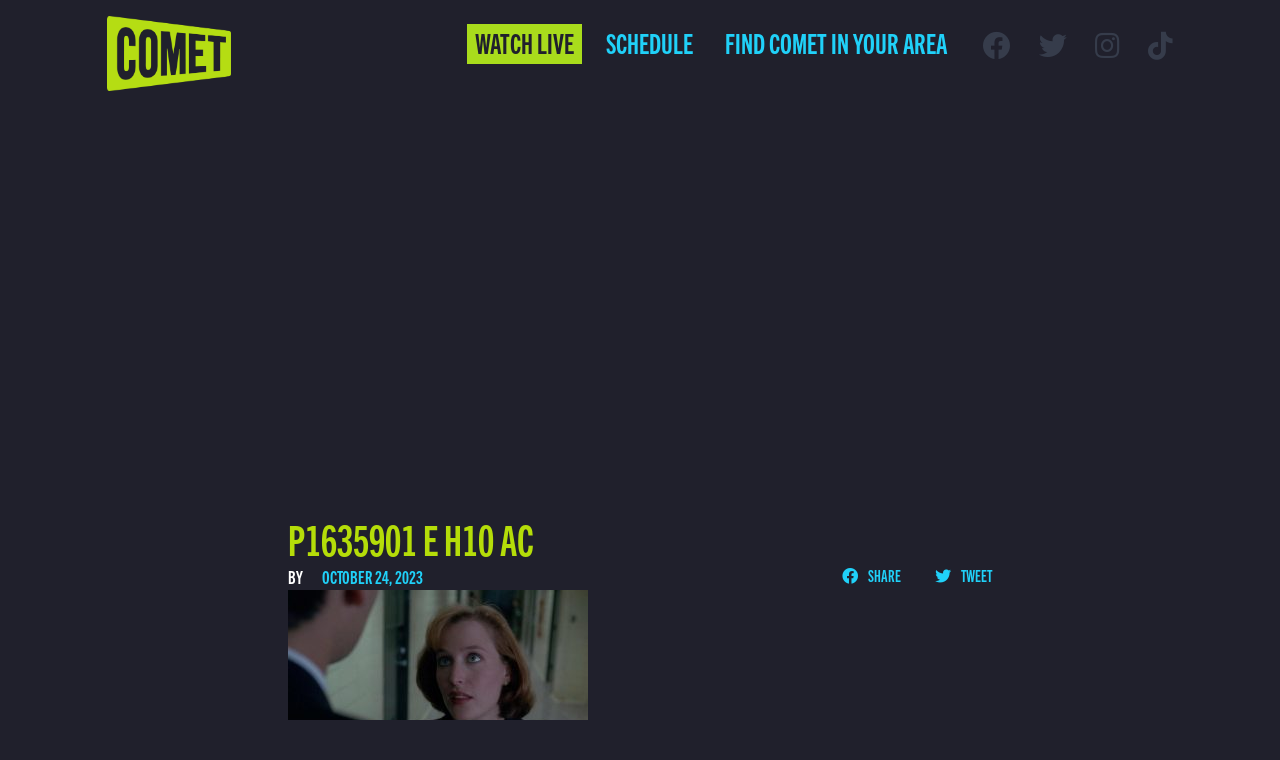

--- FILE ---
content_type: text/html; charset=UTF-8
request_url: https://comettv.com/program/the-x-files-the-walk/p1635901_e_h10_ac-2/
body_size: 11857
content:

<!DOCTYPE html>

<html lang="en">

<head>
	<meta charset="utf-8">
    <meta name="viewport" content="width=device-width, initial-scale=1, shrink-to-fit=no, viewport-fit=cover">
	<meta name='robots' content='index, follow, max-image-preview:large, max-snippet:-1, max-video-preview:-1' />

	<!-- This site is optimized with the Yoast SEO plugin v26.5 - https://yoast.com/wordpress/plugins/seo/ -->
	<title>P1635901 E H10 Ac - Comet TV</title>
	<link rel="canonical" href="https://comettv.com/program/the-x-files-the-walk/p1635901_e_h10_ac-2/" />
	<meta property="og:locale" content="en_US" />
	<meta property="og:type" content="article" />
	<meta property="og:title" content="P1635901 E H10 Ac - Comet TV" />
	<meta property="og:url" content="https://comettv.com/program/the-x-files-the-walk/p1635901_e_h10_ac-2/" />
	<meta property="og:site_name" content="Comet TV" />
	<meta property="article:modified_time" content="2023-10-24T17:03:58+00:00" />
	<meta property="og:image" content="https://comettv.com/program/the-x-files-the-walk/p1635901_e_h10_ac-2" />
	<meta property="og:image:width" content="960" />
	<meta property="og:image:height" content="540" />
	<meta property="og:image:type" content="image/jpeg" />
	<meta name="twitter:card" content="summary_large_image" />
	<script type="application/ld+json" class="yoast-schema-graph">{"@context":"https://schema.org","@graph":[{"@type":"WebPage","@id":"https://comettv.com/program/the-x-files-the-walk/p1635901_e_h10_ac-2/","url":"https://comettv.com/program/the-x-files-the-walk/p1635901_e_h10_ac-2/","name":"P1635901 E H10 Ac - Comet TV","isPartOf":{"@id":"https://comettv.com/#website"},"primaryImageOfPage":{"@id":"https://comettv.com/program/the-x-files-the-walk/p1635901_e_h10_ac-2/#primaryimage"},"image":{"@id":"https://comettv.com/program/the-x-files-the-walk/p1635901_e_h10_ac-2/#primaryimage"},"thumbnailUrl":"https://d17su2xjlj6zyp.cloudfront.net/uploads/2023/10/p1635901_e_h10_ac.jpg","datePublished":"2023-10-24T17:03:56+00:00","dateModified":"2023-10-24T17:03:58+00:00","breadcrumb":{"@id":"https://comettv.com/program/the-x-files-the-walk/p1635901_e_h10_ac-2/#breadcrumb"},"inLanguage":"en-US","potentialAction":[{"@type":"ReadAction","target":["https://comettv.com/program/the-x-files-the-walk/p1635901_e_h10_ac-2/"]}]},{"@type":"ImageObject","inLanguage":"en-US","@id":"https://comettv.com/program/the-x-files-the-walk/p1635901_e_h10_ac-2/#primaryimage","url":"https://d17su2xjlj6zyp.cloudfront.net/uploads/2023/10/p1635901_e_h10_ac.jpg","contentUrl":"https://d17su2xjlj6zyp.cloudfront.net/uploads/2023/10/p1635901_e_h10_ac.jpg"},{"@type":"BreadcrumbList","@id":"https://comettv.com/program/the-x-files-the-walk/p1635901_e_h10_ac-2/#breadcrumb","itemListElement":[{"@type":"ListItem","position":1,"name":"Home","item":"https://comettv.com/"},{"@type":"ListItem","position":2,"name":"P1635901 E H10 Ac"}]},{"@type":"WebSite","@id":"https://comettv.com/#website","url":"https://comettv.com/","name":"Comet TV","description":"","publisher":{"@id":"https://comettv.com/#organization"},"potentialAction":[{"@type":"SearchAction","target":{"@type":"EntryPoint","urlTemplate":"https://comettv.com/?s={search_term_string}"},"query-input":{"@type":"PropertyValueSpecification","valueRequired":true,"valueName":"search_term_string"}}],"inLanguage":"en-US"},{"@type":"Organization","@id":"https://comettv.com/#organization","name":"COMET TV","url":"https://comettv.com/","logo":{"@type":"ImageObject","inLanguage":"en-US","@id":"https://comettv.com/#/schema/logo/image/","url":"https://comettv.s3.amazonaws.com/uploads/2021/05/image-2.png","contentUrl":"https://comettv.s3.amazonaws.com/uploads/2021/05/image-2.png","width":1280,"height":720,"caption":"COMET TV"},"image":{"@id":"https://comettv.com/#/schema/logo/image/"}}]}</script>
	<!-- / Yoast SEO plugin. -->


<style id='wp-img-auto-sizes-contain-inline-css' type='text/css'>
img:is([sizes=auto i],[sizes^="auto," i]){contain-intrinsic-size:3000px 1500px}
/*# sourceURL=wp-img-auto-sizes-contain-inline-css */
</style>
<link rel='stylesheet' id='compulse-bootstrap-cdn-css' href='https://stackpath.bootstrapcdn.com/bootstrap/4.3.1/css/bootstrap.min.css?ver=4.3.1' type='text/css' media='all' />
<link rel='stylesheet' id='compulse-bootstrap-child-css' href='https://comettv.com/wp-content/themes/comettv-optimized/style.css?ver=2.0.0' type='text/css' media='all' />
<style id='wp-block-library-inline-css' type='text/css'>
:root{--wp-block-synced-color:#7a00df;--wp-block-synced-color--rgb:122,0,223;--wp-bound-block-color:var(--wp-block-synced-color);--wp-editor-canvas-background:#ddd;--wp-admin-theme-color:#007cba;--wp-admin-theme-color--rgb:0,124,186;--wp-admin-theme-color-darker-10:#006ba1;--wp-admin-theme-color-darker-10--rgb:0,107,160.5;--wp-admin-theme-color-darker-20:#005a87;--wp-admin-theme-color-darker-20--rgb:0,90,135;--wp-admin-border-width-focus:2px}@media (min-resolution:192dpi){:root{--wp-admin-border-width-focus:1.5px}}.wp-element-button{cursor:pointer}:root .has-very-light-gray-background-color{background-color:#eee}:root .has-very-dark-gray-background-color{background-color:#313131}:root .has-very-light-gray-color{color:#eee}:root .has-very-dark-gray-color{color:#313131}:root .has-vivid-green-cyan-to-vivid-cyan-blue-gradient-background{background:linear-gradient(135deg,#00d084,#0693e3)}:root .has-purple-crush-gradient-background{background:linear-gradient(135deg,#34e2e4,#4721fb 50%,#ab1dfe)}:root .has-hazy-dawn-gradient-background{background:linear-gradient(135deg,#faaca8,#dad0ec)}:root .has-subdued-olive-gradient-background{background:linear-gradient(135deg,#fafae1,#67a671)}:root .has-atomic-cream-gradient-background{background:linear-gradient(135deg,#fdd79a,#004a59)}:root .has-nightshade-gradient-background{background:linear-gradient(135deg,#330968,#31cdcf)}:root .has-midnight-gradient-background{background:linear-gradient(135deg,#020381,#2874fc)}:root{--wp--preset--font-size--normal:16px;--wp--preset--font-size--huge:42px}.has-regular-font-size{font-size:1em}.has-larger-font-size{font-size:2.625em}.has-normal-font-size{font-size:var(--wp--preset--font-size--normal)}.has-huge-font-size{font-size:var(--wp--preset--font-size--huge)}.has-text-align-center{text-align:center}.has-text-align-left{text-align:left}.has-text-align-right{text-align:right}.has-fit-text{white-space:nowrap!important}#end-resizable-editor-section{display:none}.aligncenter{clear:both}.items-justified-left{justify-content:flex-start}.items-justified-center{justify-content:center}.items-justified-right{justify-content:flex-end}.items-justified-space-between{justify-content:space-between}.screen-reader-text{border:0;clip-path:inset(50%);height:1px;margin:-1px;overflow:hidden;padding:0;position:absolute;width:1px;word-wrap:normal!important}.screen-reader-text:focus{background-color:#ddd;clip-path:none;color:#444;display:block;font-size:1em;height:auto;left:5px;line-height:normal;padding:15px 23px 14px;text-decoration:none;top:5px;width:auto;z-index:100000}html :where(.has-border-color){border-style:solid}html :where([style*=border-top-color]){border-top-style:solid}html :where([style*=border-right-color]){border-right-style:solid}html :where([style*=border-bottom-color]){border-bottom-style:solid}html :where([style*=border-left-color]){border-left-style:solid}html :where([style*=border-width]){border-style:solid}html :where([style*=border-top-width]){border-top-style:solid}html :where([style*=border-right-width]){border-right-style:solid}html :where([style*=border-bottom-width]){border-bottom-style:solid}html :where([style*=border-left-width]){border-left-style:solid}html :where(img[class*=wp-image-]){height:auto;max-width:100%}:where(figure){margin:0 0 1em}html :where(.is-position-sticky){--wp-admin--admin-bar--position-offset:var(--wp-admin--admin-bar--height,0px)}@media screen and (max-width:600px){html :where(.is-position-sticky){--wp-admin--admin-bar--position-offset:0px}}

/*# sourceURL=wp-block-library-inline-css */
</style><style id='global-styles-inline-css' type='text/css'>
:root{--wp--preset--aspect-ratio--square: 1;--wp--preset--aspect-ratio--4-3: 4/3;--wp--preset--aspect-ratio--3-4: 3/4;--wp--preset--aspect-ratio--3-2: 3/2;--wp--preset--aspect-ratio--2-3: 2/3;--wp--preset--aspect-ratio--16-9: 16/9;--wp--preset--aspect-ratio--9-16: 9/16;--wp--preset--color--black: #000000;--wp--preset--color--cyan-bluish-gray: #abb8c3;--wp--preset--color--white: #ffffff;--wp--preset--color--pale-pink: #f78da7;--wp--preset--color--vivid-red: #cf2e2e;--wp--preset--color--luminous-vivid-orange: #ff6900;--wp--preset--color--luminous-vivid-amber: #fcb900;--wp--preset--color--light-green-cyan: #7bdcb5;--wp--preset--color--vivid-green-cyan: #00d084;--wp--preset--color--pale-cyan-blue: #8ed1fc;--wp--preset--color--vivid-cyan-blue: #0693e3;--wp--preset--color--vivid-purple: #9b51e0;--wp--preset--gradient--vivid-cyan-blue-to-vivid-purple: linear-gradient(135deg,rgb(6,147,227) 0%,rgb(155,81,224) 100%);--wp--preset--gradient--light-green-cyan-to-vivid-green-cyan: linear-gradient(135deg,rgb(122,220,180) 0%,rgb(0,208,130) 100%);--wp--preset--gradient--luminous-vivid-amber-to-luminous-vivid-orange: linear-gradient(135deg,rgb(252,185,0) 0%,rgb(255,105,0) 100%);--wp--preset--gradient--luminous-vivid-orange-to-vivid-red: linear-gradient(135deg,rgb(255,105,0) 0%,rgb(207,46,46) 100%);--wp--preset--gradient--very-light-gray-to-cyan-bluish-gray: linear-gradient(135deg,rgb(238,238,238) 0%,rgb(169,184,195) 100%);--wp--preset--gradient--cool-to-warm-spectrum: linear-gradient(135deg,rgb(74,234,220) 0%,rgb(151,120,209) 20%,rgb(207,42,186) 40%,rgb(238,44,130) 60%,rgb(251,105,98) 80%,rgb(254,248,76) 100%);--wp--preset--gradient--blush-light-purple: linear-gradient(135deg,rgb(255,206,236) 0%,rgb(152,150,240) 100%);--wp--preset--gradient--blush-bordeaux: linear-gradient(135deg,rgb(254,205,165) 0%,rgb(254,45,45) 50%,rgb(107,0,62) 100%);--wp--preset--gradient--luminous-dusk: linear-gradient(135deg,rgb(255,203,112) 0%,rgb(199,81,192) 50%,rgb(65,88,208) 100%);--wp--preset--gradient--pale-ocean: linear-gradient(135deg,rgb(255,245,203) 0%,rgb(182,227,212) 50%,rgb(51,167,181) 100%);--wp--preset--gradient--electric-grass: linear-gradient(135deg,rgb(202,248,128) 0%,rgb(113,206,126) 100%);--wp--preset--gradient--midnight: linear-gradient(135deg,rgb(2,3,129) 0%,rgb(40,116,252) 100%);--wp--preset--font-size--small: 13px;--wp--preset--font-size--medium: 20px;--wp--preset--font-size--large: 36px;--wp--preset--font-size--x-large: 42px;--wp--preset--spacing--20: 0.44rem;--wp--preset--spacing--30: 0.67rem;--wp--preset--spacing--40: 1rem;--wp--preset--spacing--50: 1.5rem;--wp--preset--spacing--60: 2.25rem;--wp--preset--spacing--70: 3.38rem;--wp--preset--spacing--80: 5.06rem;--wp--preset--shadow--natural: 6px 6px 9px rgba(0, 0, 0, 0.2);--wp--preset--shadow--deep: 12px 12px 50px rgba(0, 0, 0, 0.4);--wp--preset--shadow--sharp: 6px 6px 0px rgba(0, 0, 0, 0.2);--wp--preset--shadow--outlined: 6px 6px 0px -3px rgb(255, 255, 255), 6px 6px rgb(0, 0, 0);--wp--preset--shadow--crisp: 6px 6px 0px rgb(0, 0, 0);}:where(.is-layout-flex){gap: 0.5em;}:where(.is-layout-grid){gap: 0.5em;}body .is-layout-flex{display: flex;}.is-layout-flex{flex-wrap: wrap;align-items: center;}.is-layout-flex > :is(*, div){margin: 0;}body .is-layout-grid{display: grid;}.is-layout-grid > :is(*, div){margin: 0;}:where(.wp-block-columns.is-layout-flex){gap: 2em;}:where(.wp-block-columns.is-layout-grid){gap: 2em;}:where(.wp-block-post-template.is-layout-flex){gap: 1.25em;}:where(.wp-block-post-template.is-layout-grid){gap: 1.25em;}.has-black-color{color: var(--wp--preset--color--black) !important;}.has-cyan-bluish-gray-color{color: var(--wp--preset--color--cyan-bluish-gray) !important;}.has-white-color{color: var(--wp--preset--color--white) !important;}.has-pale-pink-color{color: var(--wp--preset--color--pale-pink) !important;}.has-vivid-red-color{color: var(--wp--preset--color--vivid-red) !important;}.has-luminous-vivid-orange-color{color: var(--wp--preset--color--luminous-vivid-orange) !important;}.has-luminous-vivid-amber-color{color: var(--wp--preset--color--luminous-vivid-amber) !important;}.has-light-green-cyan-color{color: var(--wp--preset--color--light-green-cyan) !important;}.has-vivid-green-cyan-color{color: var(--wp--preset--color--vivid-green-cyan) !important;}.has-pale-cyan-blue-color{color: var(--wp--preset--color--pale-cyan-blue) !important;}.has-vivid-cyan-blue-color{color: var(--wp--preset--color--vivid-cyan-blue) !important;}.has-vivid-purple-color{color: var(--wp--preset--color--vivid-purple) !important;}.has-black-background-color{background-color: var(--wp--preset--color--black) !important;}.has-cyan-bluish-gray-background-color{background-color: var(--wp--preset--color--cyan-bluish-gray) !important;}.has-white-background-color{background-color: var(--wp--preset--color--white) !important;}.has-pale-pink-background-color{background-color: var(--wp--preset--color--pale-pink) !important;}.has-vivid-red-background-color{background-color: var(--wp--preset--color--vivid-red) !important;}.has-luminous-vivid-orange-background-color{background-color: var(--wp--preset--color--luminous-vivid-orange) !important;}.has-luminous-vivid-amber-background-color{background-color: var(--wp--preset--color--luminous-vivid-amber) !important;}.has-light-green-cyan-background-color{background-color: var(--wp--preset--color--light-green-cyan) !important;}.has-vivid-green-cyan-background-color{background-color: var(--wp--preset--color--vivid-green-cyan) !important;}.has-pale-cyan-blue-background-color{background-color: var(--wp--preset--color--pale-cyan-blue) !important;}.has-vivid-cyan-blue-background-color{background-color: var(--wp--preset--color--vivid-cyan-blue) !important;}.has-vivid-purple-background-color{background-color: var(--wp--preset--color--vivid-purple) !important;}.has-black-border-color{border-color: var(--wp--preset--color--black) !important;}.has-cyan-bluish-gray-border-color{border-color: var(--wp--preset--color--cyan-bluish-gray) !important;}.has-white-border-color{border-color: var(--wp--preset--color--white) !important;}.has-pale-pink-border-color{border-color: var(--wp--preset--color--pale-pink) !important;}.has-vivid-red-border-color{border-color: var(--wp--preset--color--vivid-red) !important;}.has-luminous-vivid-orange-border-color{border-color: var(--wp--preset--color--luminous-vivid-orange) !important;}.has-luminous-vivid-amber-border-color{border-color: var(--wp--preset--color--luminous-vivid-amber) !important;}.has-light-green-cyan-border-color{border-color: var(--wp--preset--color--light-green-cyan) !important;}.has-vivid-green-cyan-border-color{border-color: var(--wp--preset--color--vivid-green-cyan) !important;}.has-pale-cyan-blue-border-color{border-color: var(--wp--preset--color--pale-cyan-blue) !important;}.has-vivid-cyan-blue-border-color{border-color: var(--wp--preset--color--vivid-cyan-blue) !important;}.has-vivid-purple-border-color{border-color: var(--wp--preset--color--vivid-purple) !important;}.has-vivid-cyan-blue-to-vivid-purple-gradient-background{background: var(--wp--preset--gradient--vivid-cyan-blue-to-vivid-purple) !important;}.has-light-green-cyan-to-vivid-green-cyan-gradient-background{background: var(--wp--preset--gradient--light-green-cyan-to-vivid-green-cyan) !important;}.has-luminous-vivid-amber-to-luminous-vivid-orange-gradient-background{background: var(--wp--preset--gradient--luminous-vivid-amber-to-luminous-vivid-orange) !important;}.has-luminous-vivid-orange-to-vivid-red-gradient-background{background: var(--wp--preset--gradient--luminous-vivid-orange-to-vivid-red) !important;}.has-very-light-gray-to-cyan-bluish-gray-gradient-background{background: var(--wp--preset--gradient--very-light-gray-to-cyan-bluish-gray) !important;}.has-cool-to-warm-spectrum-gradient-background{background: var(--wp--preset--gradient--cool-to-warm-spectrum) !important;}.has-blush-light-purple-gradient-background{background: var(--wp--preset--gradient--blush-light-purple) !important;}.has-blush-bordeaux-gradient-background{background: var(--wp--preset--gradient--blush-bordeaux) !important;}.has-luminous-dusk-gradient-background{background: var(--wp--preset--gradient--luminous-dusk) !important;}.has-pale-ocean-gradient-background{background: var(--wp--preset--gradient--pale-ocean) !important;}.has-electric-grass-gradient-background{background: var(--wp--preset--gradient--electric-grass) !important;}.has-midnight-gradient-background{background: var(--wp--preset--gradient--midnight) !important;}.has-small-font-size{font-size: var(--wp--preset--font-size--small) !important;}.has-medium-font-size{font-size: var(--wp--preset--font-size--medium) !important;}.has-large-font-size{font-size: var(--wp--preset--font-size--large) !important;}.has-x-large-font-size{font-size: var(--wp--preset--font-size--x-large) !important;}
/*# sourceURL=global-styles-inline-css */
</style>

<style id='classic-theme-styles-inline-css' type='text/css'>
/*! This file is auto-generated */
.wp-block-button__link{color:#fff;background-color:#32373c;border-radius:9999px;box-shadow:none;text-decoration:none;padding:calc(.667em + 2px) calc(1.333em + 2px);font-size:1.125em}.wp-block-file__button{background:#32373c;color:#fff;text-decoration:none}
/*# sourceURL=/wp-includes/css/classic-themes.min.css */
</style>
<link rel='stylesheet' id='wp-bootstrap-blocks-styles-css' href='https://comettv.com/wp-content/plugins/wp-bootstrap-blocks/build/style-index.css?ver=5.2.1' type='text/css' media='all' />
<link rel='stylesheet' id='font-awesome-css' href='https://maxcdn.bootstrapcdn.com/font-awesome/4.7.0/css/font-awesome.min.css?ver=6.9' type='text/css' media='all' />
<link rel='stylesheet' id='comet-main-css' href='https://comettv.com/wp-content/themes/comettv-optimized/dist/main.css?ver=6.9' type='text/css' media='all' />
<link rel='stylesheet' id='fontawesome5-css' href='https://cdnjs.cloudflare.com/ajax/libs/font-awesome/5.15.4/css/all.min.css?ver=6.9' type='text/css' media='all' />
<link rel='stylesheet' id='Swiper-css' href='https://cdnjs.cloudflare.com/ajax/libs/Swiper/4.5.0/css/swiper.min.css?ver=6.9' type='text/css' media='all' />
<script type="text/javascript" src="https://comettv.com/wp-includes/js/jquery/jquery.min.js?ver=3.5.1" id="jquery-js"></script>
<meta name="generator" content="WordPress 6.9" />
<link rel='shortlink' href='https://comettv.com/?p=325026' />
<!-- Global site tag (gtag.js) - Google Analytics from corp accounts added here 6-2021 -->
<script async src="https://www.googletagmanager.com/gtag/js?id=UA-67199113-1"></script>
<script>
  window.dataLayer = window.dataLayer || [];
  function gtag(){dataLayer.push(arguments);}
  gtag('js', new Date());

  gtag('config', 'UA-67199113-1');
</script>

<!-- Global site tag (gtag.js) - Google Analytics new GA4 tag added 6-2021 -->
<script async src="https://www.googletagmanager.com/gtag/js?id=G-0672GWXB0X"></script>
<script>
  window.dataLayer = window.dataLayer || [];
  function gtag(){dataLayer.push(arguments);}
  gtag('js', new Date());

  gtag('config', 'G-0672GWXB0X');
</script>

<!-- Google Tag Manager -->
<script>(function(w,d,s,l,i){w[l]=w[l]||[];w[l].push({'gtm.start':
new Date().getTime(),event:'gtm.js'});var f=d.getElementsByTagName(s)[0],
j=d.createElement(s),dl=l!='dataLayer'?'&l='+l:'';j.async=true;j.src=
'https://www.googletagmanager.com/gtm.js?id='+i+dl;f.parentNode.insertBefore(j,f);
})(window,document,'script','dataLayer','GTM-KZVX5MF');</script>
<!-- End Google Tag Manager --><script>document.documentElement.className += " js";</script>
<link rel="icon" href="https://d17su2xjlj6zyp.cloudfront.net/uploads/2021/06/cropped-comet-logo-square-32x32.png" sizes="32x32" />
<link rel="icon" href="https://d17su2xjlj6zyp.cloudfront.net/uploads/2021/06/cropped-comet-logo-square-192x192.png" sizes="192x192" />
<link rel="apple-touch-icon" href="https://d17su2xjlj6zyp.cloudfront.net/uploads/2021/06/cropped-comet-logo-square-180x180.png" />
<meta name="msapplication-TileImage" content="https://d17su2xjlj6zyp.cloudfront.net/uploads/2021/06/cropped-comet-logo-square-270x270.png" />
		<style type="text/css" id="wp-custom-css">
			.home:not(.page-id-181) .main-header-logo {
    position: relative;
    height: auto;
    width: 124px
}

.home:not(.page-id-181) .main-header-logo::before {
    display: none;
}

@media (max-width: 1219.98px) {
	.home:not(.page-id-181) .main-header-logo {
    max-width: none;
	}
}

.navbar .btn a {
	padding-left: .5rem !important;
	padding-right: .5rem !important;
}

.navbar-collapse.collapse {
	display: block !important;
}

.navbar-toggler {
	display: none;
}

.block-hero .swiper-slide .slide-image {
	padding-top: 31.337047vw !important;
}

.formidable-simple-form .frm_opt_container {
	flex-wrap: wrap;
}

@media (max-width: 1219.98px) {
	.main-header-nav .navbar {
			display: block !important;
	}
	
	.main-header-nav .navbar li:not(.btn) {
		display: none;
	}
}

@media (max-width: 991px) {
	.home .main-header-logo {
			position: static;
	}
	
	.home .main-header > .row {
			align-items: center;
	}
	
	.main-header-logo img {
		max-width: 130px;
	}
}

@media (max-width: 500px) {
	.main-header-nav {
		flex-wrap: wrap !important;
	}
	
	.main-header-nav .navbar {
		flex: 100% 0 0 !important;
	}
	
	.main-header-nav .navbar .navbar-nav {
		flex-direction: row !important;
		justify-content: flex-end !important;
	}
}		</style>
		    </head>

<body class="attachment wp-singular attachment-template-default single single-attachment postid-325026 attachmentid-325026 attachment-jpeg wp-embed-responsive wp-theme-compulse-bootstraptheme wp-child-theme-comettv-optimized">
	<!-- Google Tag Manager (noscript) -->
<noscript><iframe src=""https://www.googletagmanager.com/ns.html?id=GTM-KZVX5MF""
height=""0"" width=""0"" style=""display:none;visibility:hidden""></iframe></noscript>
<!-- End Google Tag Manager (noscript) -->	<div class="mobile-overlay"></div>
<div class="nav-panel-wrapper">
  <div class="nav-panel">
    <div class="nav-toggle"><i class="fal fa-times"></i></div>
    <ul class="nav flex-column">
      
<li class="btn btn-secondary menu-item menu-item-type-post_type menu-item-object-page menu-item-7710 nav-link" id="menu-item-7710">
    <a class="nav-link" href="https://comettv.com/watch-live/">
        Watch  Live            </a>

</li>

<li class="schedule-nav-link menu-item menu-item-type-post_type menu-item-object-page menu-item-has-children menu-item-230 nav-link dropdown" id="menu-item-230">
    <a class="nav-link dropdown-toggle" id="navbar-dropdown-230" href="https://comettv.com/schedule/" role="button">
        Schedule            </a>

<div class="dropdown-menu" aria-labelledby="navbar-dropdown-230">

<a class="d-block d-xl-none menu-item menu-item-type-post_type menu-item-object-page menu-item-24545 dropdown-item" href="https://comettv.com/schedule/">
    Full Schedule    </a>

<a class="menu-item menu-item-type-post_type menu-item-object-page menu-item-7707 dropdown-item" href="https://comettv.com/shows/">
    Shows    </a>

</div> <!-- / .dropdown-menu -->

</li>

<li class="menu-item menu-item-type-custom menu-item-object-custom menu-item-1549 nav-link" id="menu-item-1549">
    <a class="nav-link" href="#find-channel">
        Find Comet in Your Area            </a>

</li>
    </ul>
	<ul class="list-inline social-media">
      <li class="list-inline-item">
      <a href="https://www.facebook.com/WatchComet" target="_blank"><i class="fab fa-facebook"></i></a>
    </li>
      <li class="list-inline-item">
      <a href="https://twitter.com/watchcomet" target="_blank"><i class="fab fa-twitter"></i></a>
    </li>
      <li class="list-inline-item">
      <a href="https://www.instagram.com/CometTV/" target="_blank"><i class="fab fa-instagram"></i></a>
    </li>
      <li class="list-inline-item">
      <a href="https://www.tiktok.com/@watchcomet" target="_blank"><i class="fab fa-tiktok"></i></a>
    </li>
  </ul>
  </div>
</div>
	<div class="main-header container-fluid inverse" id="main-header">
		<div class="row">
			<div class="col-2">
				<a href="/" class="main-header-logo"><img class="img-fluid" alt="Comet Logo" src="https://d17su2xjlj6zyp.cloudfront.net/uploads/2021/04/comet-logo.png" srcset="https://d17su2xjlj6zyp.cloudfront.net/uploads/2021/04/comet-logo.png 1624w, https://d17su2xjlj6zyp.cloudfront.net/uploads/2021/04/comet-logo-300x180.png 300w, https://d17su2xjlj6zyp.cloudfront.net/uploads/2021/04/comet-logo-1024x616.png 1024w, https://d17su2xjlj6zyp.cloudfront.net/uploads/2021/04/comet-logo-768x462.png 768w, https://d17su2xjlj6zyp.cloudfront.net/uploads/2021/04/comet-logo-1536x924.png 1536w" sizes="(max-width: 2048px) 100vw, 2048px" loading=lazy ></a>			</div>
			<div class="col">
				<div class="main-header-nav d-flex align-items-center justify-content-end">
											<nav class="navbar navbar-expand-lg navbar-light">
    <button class="navbar-toggler" type="button" data-toggle="collapse" data-target="#navbar-main" aria-controls="navbar-main" aria-expanded="false" aria-label="Toggle navigation">
        <span class="navbar-toggler-icon"></span>
    </button>

    <div class="collapse navbar-collapse" id="navbar-main">
        <ul class="navbar-nav mr-auto">
            
<li class="btn btn-secondary menu-item menu-item-type-post_type menu-item-object-page menu-item-7710 nav-link" id="menu-item-7710">
    <a class="nav-link" href="https://comettv.com/watch-live/">
        Watch  Live            </a>

</li>

<li class="schedule-nav-link menu-item menu-item-type-post_type menu-item-object-page menu-item-has-children menu-item-230 nav-link dropdown" id="menu-item-230">
    <a class="nav-link dropdown-toggle" id="navbar-dropdown-230" href="https://comettv.com/schedule/" role="button">
        Schedule            </a>

<div class="dropdown-menu" aria-labelledby="navbar-dropdown-230">

<a class="d-block d-xl-none menu-item menu-item-type-post_type menu-item-object-page menu-item-24545 dropdown-item" href="https://comettv.com/schedule/">
    Full Schedule    </a>

<a class="menu-item menu-item-type-post_type menu-item-object-page menu-item-7707 dropdown-item" href="https://comettv.com/shows/">
    Shows    </a>

</div> <!-- / .dropdown-menu -->

</li>

<li class="menu-item menu-item-type-custom menu-item-object-custom menu-item-1549 nav-link" id="menu-item-1549">
    <a class="nav-link" href="#find-channel">
        Find Comet in Your Area            </a>

</li>
        </ul>
    </div>
</nav>
						<ul class="list-inline social-media">
      <li class="list-inline-item">
      <a href="https://www.facebook.com/WatchComet" target="_blank"><i class="fab fa-facebook"></i></a>
    </li>
      <li class="list-inline-item">
      <a href="https://twitter.com/watchcomet" target="_blank"><i class="fab fa-twitter"></i></a>
    </li>
      <li class="list-inline-item">
      <a href="https://www.instagram.com/CometTV/" target="_blank"><i class="fab fa-instagram"></i></a>
    </li>
      <li class="list-inline-item">
      <a href="https://www.tiktok.com/@watchcomet" target="_blank"><i class="fab fa-tiktok"></i></a>
    </li>
  </ul>
						<div class="d-flex d-xl-none justify-content-end nav-toggle-wrapper"><a class="nav-toggle"><i class="fal fa-bars"></i></a></div>
				</div>
			</div>
		</div>
	</div>


<div class="acf-block container-fluid blog-single">
  <div class="col-12">
    <div class="blog-page-banner">
      <img class="img-fluid" src="https://via.placeholder.com/2052x1003?text=Placeholder" alt="" loading="lazy">    </div>
  </div>

  <div class="row justify-content-center">
    <div class="col-md-8">
      <h1>P1635901 E H10 Ac</h1>
      <div class="d-flex flex-column flex-sm-row justify-content-between">
        <div class="meta-schedule">
          <span>By </span>
          <span>October 24, 2023</span>
        </div>

        <div class="share-links btn-wrapper">
          <a href="https://www.facebook.com/sharer/sharer.php?u=https%3A%2F%2Fcomettv.com%2Fprogram%2Fthe-x-files-the-walk%2Fp1635901_e_h10_ac-2%2F" target="_blank"><i class="fab fa-facebook"></i> Share</a>
          <a href="https://twitter.com/intent/tweet?text=https%3A%2F%2Fcomettv.com%2Fprogram%2Fthe-x-files-the-walk%2Fp1635901_e_h10_ac-2%2F" target="_blank"><i class="fab fa-twitter"></i> Tweet</a>
        </div>
      </div>

        <article class="blog-content">
            <p class="attachment"><a href='https://d17su2xjlj6zyp.cloudfront.net/uploads/2023/10/p1635901_e_h10_ac.jpg'><img fetchpriority="high" decoding="async" width="300" height="169" src="https://d17su2xjlj6zyp.cloudfront.net/uploads/2023/10/p1635901_e_h10_ac-300x169.jpg" class="attachment-medium size-medium" alt="P1635901 E H10 Ac" srcset="https://d17su2xjlj6zyp.cloudfront.net/uploads/2023/10/p1635901_e_h10_ac-300x169.jpg 300w, https://d17su2xjlj6zyp.cloudfront.net/uploads/2023/10/p1635901_e_h10_ac-768x432.jpg 768w, https://d17su2xjlj6zyp.cloudfront.net/uploads/2023/10/p1635901_e_h10_ac.jpg 960w" sizes="(max-width: 300px) 100vw, 300px" /></a></p>
            <div id="disqus_thread"></div>
            <script>
                /**
                 *  RECOMMENDED CONFIGURATION VARIABLES: EDIT AND UNCOMMENT THE SECTION BELOW TO INSERT DYNAMIC VALUES FROM YOUR PLATFORM OR CMS.
                 *  LEARN WHY DEFINING THESE VARIABLES IS IMPORTANT: https://disqus.com/admin/universalcode/#configuration-variables    */
                var disqus_config = function () {
                    this.page.url = 'https://comettv.com/program/the-x-files-the-walk/p1635901_e_h10_ac-2/';  // Replace PAGE_URL with your page's canonical URL variable
                    this.page.identifier = 'https://comettv.com/program/the-x-files-the-walk/p1635901_e_h10_ac-2/'; // Replace PAGE_IDENTIFIER with your page's unique identifier variable
                };

                (function() { // DON'T EDIT BELOW THIS LINE
                    var d = document, s = d.createElement('script');
                    s.src = 'https://comettv.disqus.com/embed.js';
                    s.setAttribute('data-timestamp', +new Date());
                    (d.head || d.body).appendChild(s);
                })();
            </script>
            <noscript>Please enable JavaScript to view the <a href="https://disqus.com/?ref_noscript">comments powered by Disqus.</a></noscript>
        </article>
    </div>

    </div>
</div>

<div class="main-content">
<p class="attachment"><a href='https://d17su2xjlj6zyp.cloudfront.net/uploads/2023/10/p1635901_e_h10_ac.jpg'><img decoding="async" width="300" height="169" src="https://d17su2xjlj6zyp.cloudfront.net/uploads/2023/10/p1635901_e_h10_ac-300x169.jpg" class="attachment-medium size-medium" alt="P1635901 E H10 Ac" srcset="https://d17su2xjlj6zyp.cloudfront.net/uploads/2023/10/p1635901_e_h10_ac-300x169.jpg 300w, https://d17su2xjlj6zyp.cloudfront.net/uploads/2023/10/p1635901_e_h10_ac-768x432.jpg 768w, https://d17su2xjlj6zyp.cloudfront.net/uploads/2023/10/p1635901_e_h10_ac.jpg 960w" sizes="(max-width: 300px) 100vw, 300px" /></a></p>
</div>

<div class="container-fluid">
  <div class="row recent-news">
    <h2 class="col-12 h5">Recent News</h2>
          <div class="col-md-6 col-lg-3">
        <div class="featured-image"><img src="https://d17su2xjlj6zyp.cloudfront.net/uploads/2020/05/empire-strikes-back.jpg" class="attachment-full size-full wp-post-image" alt="Empire Strikes Back" decoding="async" /></div>
        <h2 class="title"><a href="https://comettv.com/2020/05/the-empire-strikes-back-originally-had-a-different-ending-and-it-actually-screened-in-theaters/">‘The Empire Strikes Back’ Originally Had a Different Ending — and It Actually Screened in Theaters</a></h2>
        <p class="description">&nbsp; If you consider yourself a Star Wars buff, then you probably think you know everything there is to know about The Empire Strikes Back. The second film in the series is widely considered to be the best of the franchise, and with the movie celebrating its 40th anniversary this year, you&#8217;d think there wouldn&#8217;t...</p>
        <a href="https://comettv.com/2020/05/the-empire-strikes-back-originally-had-a-different-ending-and-it-actually-screened-in-theaters/" class="btn btn-default">Read More</a>
      </div>
          <div class="col-md-6 col-lg-3">
        <div class="featured-image"><img src="https://d17su2xjlj6zyp.cloudfront.net/uploads/2020/05/furiosa.jpg" class="attachment-full size-full wp-post-image" alt="Furiosa" decoding="async" /></div>
        <h2 class="title"><a href="https://comettv.com/2020/05/george-miller-shares-details-on-the-next-mad-max-movie/">George Miller Shares Details on the Next ‘Mad Max’ Movie</a></h2>
        <p class="description">&nbsp; If you&#8217;re like most people and thought that the best thing about Mad Max: Fury Road was Charlize Theron&#8217;s Furiosa, then you&#8217;re in luck, because a Furiosa prequel is officially slated to be the next installment in the franchise. Director George Miller recently shared some new details about the upcoming film, and it sounds...</p>
        <a href="https://comettv.com/2020/05/george-miller-shares-details-on-the-next-mad-max-movie/" class="btn btn-default">Read More</a>
      </div>
          <div class="col-md-6 col-lg-3">
        <div class="featured-image"><img src="https://d17su2xjlj6zyp.cloudfront.net/uploads/2020/01/avatar-2.jpg" class="attachment-full size-full wp-post-image" alt="Avatar" decoding="async" /></div>
        <h2 class="title"><a href="https://comettv.com/2020/05/avatar-2-set-photo-teases-insane-underwater-motion-capture/">‘Avatar 2’ Set Photo Teases Insane Underwater Motion Capture</a></h2>
        <p class="description">Avatar 2 has been talked about for so long that it sounds like a pipe dream at this point, but it is actually a real film that&#8217;s in the process of being made. As proof of that fact, the film&#8217;s official Twitter account has gifted us a photo from the set of the movie, and...</p>
        <a href="https://comettv.com/2020/05/avatar-2-set-photo-teases-insane-underwater-motion-capture/" class="btn btn-default">Read More</a>
      </div>
          <div class="col-md-6 col-lg-3">
        <div class="featured-image"><img src="https://d17su2xjlj6zyp.cloudfront.net/uploads/2020/05/michael-bay.jpg" class="attachment-full size-full wp-post-image" alt="Michael Bay" decoding="async" /></div>
        <h2 class="title"><a href="https://comettv.com/2020/05/michael-bay-is-producing-a-pandemic-thriller-that-will-film-in-quarantine/">Michael Bay Is Producing a Pandemic Thriller That Will Film in Quarantine</a></h2>
        <p class="description">&nbsp; Michael Bay is not a filmmaker who&#8217;s known for his subtlety. The explosion connoisseur is the brains behind such bombastic cinematic showcases as Armageddon, Pearl Harbor, and the Transformers movies, and now he&#8217;s about to unleash what could be his most insane movie yet. &nbsp; Bay is set to produce a new horror-thriller based...</p>
        <a href="https://comettv.com/2020/05/michael-bay-is-producing-a-pandemic-thriller-that-will-film-in-quarantine/" class="btn btn-default">Read More</a>
      </div>
      </div>
</div>

<div class="acf-block block-location-form container-fluid inline-form" id="find-channel">
      <div class="inner bg-secondary flex-column">
          <div class="d-flex flex-wrap w-100 justify-content-center">
              <h2 class="h1 text-white">Find Comet in your area</h2>
              <form class="form-inline align-content-center text-dark">
                  <div><a href="#" class="btn btn-accent detect-location">Detect Location</a></div>
                  <span> or </span>
                  <input type="text" class="form-control" id="zip" required="required" placeholder="enter zip code">
                  <button type="submit" class="btn btn-primary">Search Zip</button>
              </form>
          </div>
          <div class="modal results-wrapper" role="dialog">
              <div class="modal-dialog" role="document">
                  <div class="modal-content">
                      <div class="modal-header">
                          <div class="modal-title">Channel Finder Results</div>
                          <button type="button" class="close" data-dismiss="modal" aria-label="Close">
                              <span aria-hidden="true">&times;</span>
                          </button>
                      </div>
                      <div class="modal-body">
                          <div class="top-label">Watch Comet TV on:</div>
                          <div class="results-content">

                          </div>
                          <div class="also-available-on">
                              <p>COMET is also available to stream online at <a href="http://comettv.com/watch-live/">CometTV.com/watch-live/</a></p>
                          </div>
                      </div>
                  </div>
              </div>
          </div>
      </div>
</div>
<div class="container-fluid inline-form" id="newsletter">
  <div class="inner bg-light">
      <h2 class="h1 text-primary">Join the COMET mailing list</h2>
      <div style="display:block; text-align:center; flex-grow:1; padding:2rem;">
		  <a href="/sign-up" class="btn btn-primary">Click Here to Subscribe!</a>
	  </div>
  </div>
</div>
<footer>
  <div class="footer-nav">
  <div class="w-100 d-none d-lg-block">
    <nav class="navbar navbar-expand-lg navbar-light">
    <button class="navbar-toggler" type="button" data-toggle="collapse" data-target="#navbar-main" aria-controls="navbar-main" aria-expanded="false" aria-label="Toggle navigation">
        <span class="navbar-toggler-icon"></span>
    </button>

    <div class="collapse navbar-collapse" id="navbar-main">
        <ul class="navbar-nav mr-auto">
            
<li class="menu-item menu-item-type-post_type menu-item-object-page menu-item-1551 nav-link" id="menu-item-1551">
    <a class="nav-link" href="https://comettv.com/about-us/">
        About Us            </a>

</li>

<li class="menu-item menu-item-type-post_type menu-item-object-page menu-item-7716 nav-link" id="menu-item-7716">
    <a class="nav-link" href="https://comettv.com/contact-us/">
        Contact Us            </a>

</li>

<li class="menu-item menu-item-type-custom menu-item-object-custom menu-item-1554 nav-link" id="menu-item-1554">
    <a class="nav-link" href="https://sbgi.net/terms-conditions/">
        Terms &amp; Conditions            </a>

</li>

<li class="menu-item menu-item-type-custom menu-item-object-custom menu-item-7712 nav-link" id="menu-item-7712">
    <a class="nav-link" href="https://sbgi.net/privacy-policy/#cookie-policy">
        Cookie Policy            </a>

</li>

<li class="menu-item menu-item-type-custom menu-item-object-custom menu-item-1555 nav-link" id="menu-item-1555">
    <a class="nav-link" href="https://sbgi.net/privacy-policy/">
        Privacy Policy            </a>

</li>

<li class="menu-item menu-item-type-post_type menu-item-object-page menu-item-7718 nav-link" id="menu-item-7718">
    <a class="nav-link" href="https://comettv.com/advertise-on-comet/">
        Advertise on Comet            </a>

</li>

<li class="menu-item menu-item-type-custom menu-item-object-custom menu-item-1557 nav-link" id="menu-item-1557">
    <a class="nav-link" href="mailto:affiliates@comettv.com">
        Become an Affiliate            </a>

</li>

<li class="menu-item menu-item-type-custom menu-item-object-custom menu-item-7713 nav-link" id="menu-item-7713">
    <a class="nav-link" href="https://sbgi.net/copyright/">
        Copyright Notices            </a>

</li>

<li class="menu-item menu-item-type-post_type menu-item-object-page menu-item-180749 nav-link" id="menu-item-180749">
    <a class="nav-link" href="https://comettv.com/closed-captioning/">
        Closed Captions            </a>

</li>
        </ul>
    </div>
</nav>
  </div>
    <ul class="d-lg-none nav footer-mobile">
      
<li class="menu-item menu-item-type-post_type menu-item-object-page menu-item-1551 nav-link" id="menu-item-1551">
    <a class="nav-link" href="https://comettv.com/about-us/">
        About Us            </a>

</li>

<li class="menu-item menu-item-type-post_type menu-item-object-page menu-item-7716 nav-link" id="menu-item-7716">
    <a class="nav-link" href="https://comettv.com/contact-us/">
        Contact Us            </a>

</li>

<li class="menu-item menu-item-type-custom menu-item-object-custom menu-item-1554 nav-link" id="menu-item-1554">
    <a class="nav-link" href="https://sbgi.net/terms-conditions/">
        Terms &amp; Conditions            </a>

</li>

<li class="menu-item menu-item-type-custom menu-item-object-custom menu-item-7712 nav-link" id="menu-item-7712">
    <a class="nav-link" href="https://sbgi.net/privacy-policy/#cookie-policy">
        Cookie Policy            </a>

</li>

<li class="menu-item menu-item-type-custom menu-item-object-custom menu-item-1555 nav-link" id="menu-item-1555">
    <a class="nav-link" href="https://sbgi.net/privacy-policy/">
        Privacy Policy            </a>

</li>

<li class="menu-item menu-item-type-post_type menu-item-object-page menu-item-7718 nav-link" id="menu-item-7718">
    <a class="nav-link" href="https://comettv.com/advertise-on-comet/">
        Advertise on Comet            </a>

</li>

<li class="menu-item menu-item-type-custom menu-item-object-custom menu-item-1557 nav-link" id="menu-item-1557">
    <a class="nav-link" href="mailto:affiliates@comettv.com">
        Become an Affiliate            </a>

</li>

<li class="menu-item menu-item-type-custom menu-item-object-custom menu-item-7713 nav-link" id="menu-item-7713">
    <a class="nav-link" href="https://sbgi.net/copyright/">
        Copyright Notices            </a>

</li>

<li class="menu-item menu-item-type-post_type menu-item-object-page menu-item-180749 nav-link" id="menu-item-180749">
    <a class="nav-link" href="https://comettv.com/closed-captioning/">
        Closed Captions            </a>

</li>
    </ul>
</div>
  <div class="row justify-content-center seo text-center">
  <div class="col-md-6">
    Comet is THE destination on free TV for true fans of sci-fi and fantasy. We relish everything out-of-this-world and the fans who love it, with some of the most iconic franchises including The X-Files, Stargate SG-1, Buffy The Vampire Slayer, and Grimm, plus fun movie titles that celebrate your sci-fi and fantasy fandom.	  
	<div>
		<a style="color:#566679;" href="#" id="cookie-prefs-link">COOKIE PREFERENCES</a> &bull; <a style="color:#566679;" href="https://sbgi.net/privacy-rights/" target="_blank">DO NOT SELL OR SHARE</a>

		<script>!function(){window.semaphore=window.semaphore||[],window.ketch=function(){window.semaphore.push(arguments)};var e=document.createElement("script");e.type="text/javascript",e.src="https://global.ketchcdn.com/web/v3/config/sbgi/comet/boot.js",e.defer=e.async=!0,document.getElementsByTagName("head")[0].appendChild(e)}();</script>

		<script>
			(function() {
				// Change to the CSS selector of the element that should trigger the Ketch popup.
				let cookiePrefsLinkSelector = '#cookie-prefs-link';

				let cookiePrefsElement = document.querySelector(cookiePrefsLinkSelector);
				if (cookiePrefsElement) {
					cookiePrefsElement.addEventListener('click', e => {
						if ( typeof ketch !== 'undefined' ) {
							ketch('showExperience');
						}
						e.preventDefault();
					});
				}
			})();
		</script>
	  </div>
  </div>
</div>
  <div class="copyright text-center">&copy; 2026 Sinclair, Inc.</div>
</footer>
<script type="speculationrules">
{"prefetch":[{"source":"document","where":{"and":[{"href_matches":"/*"},{"not":{"href_matches":["/wp-*.php","/wp-admin/*","/uploads/*","/wp-content/*","/wp-content/plugins/*","/wp-content/themes/comettv-optimized/*","/wp-content/themes/compulse-bootstrap/theme/*","/*\\?(.+)"]}},{"not":{"selector_matches":"a[rel~=\"nofollow\"]"}},{"not":{"selector_matches":".no-prefetch, .no-prefetch a"}}]},"eagerness":"conservative"}]}
</script>
<script>(function(d){var s = d.createElement("script");s.setAttribute("data-account", "osmDZrPCCr");s.setAttribute("src", "https://cdn.userway.org/widget.js");(d.body || d.head).appendChild(s);})(document)</script><noscript>Please ensure Javascript is enabled for purposes of <a href="https://userway.org">website accessibility</a></noscript>

<!-- <style>
/* Temporary Comet Fest Styles */
@media (min-width:1205px) and (max-width:1495px) {
	.navbar-nav li {
		font-size:23px !important;
		padding: 0 3px !important;
	}
}
</style> -->

<!-- <script
    type="module"
    src="https://agent.d-id.com/v1/index.js"
    data-name="did-agent"
    data-mode="fabio"
    data-client-key="YXV0aDB8NjYxNmU4ZjQ1OTc1YmQ3MDYzMTM5NWM3OnAwMDI4bG5XbFlPNnVITFVIQ3VsSw=="
    data-agent-id="agt_yGOcxY4Q"
    data-monitor="true">
</script> -->	<style>
        section.random-gallery {
            display: flex;
            justify-content: center;
            align-items: center;
            flex-wrap: wrap;
        }

        section.random-gallery .image-wrapper {
            padding: 10px;
            flex: 25% 0 0;
            max-width: 25%;
            opacity: 0;
            animation: image-appear .3s forwards;
        }

        section.random-gallery .image-wrapper:nth-child(2) {
            animation-delay: .2s;
        }

        section.random-gallery .image-wrapper:nth-child(3) {
            animation-delay: .4s;
        }

        section.random-gallery .image-wrapper:nth-child(4) {
            animation-delay: .6s;
        }

        @keyframes image-appear {
            from {
                opacity: 0;
            }

            to {
                opacity: 1;
            }
        }

        @media (max-width: 991px) {
            section.random-gallery .image-wrapper {
                flex: 50% 0 0;
                max-width: 50%;
            }
        }

        @media (max-width: 400px) {
            section.random-gallery .image-wrapper {
                flex: 100% 0 0;
                max-width: 100%;
            }
        }

        section.random-gallery .image-wrapper img {
            aspect-ratio: 1;
            width: 100%;
            max-width: 100%;
            height: auto;
            object-fit: cover;
            object-position: center center;
        }
	</style>
	<script>
        (function() {
            let randomInteger = max => { // Returns an integer from [0, max)
                return Math.floor( Math.random() * max );
            };

            let galleries = document.querySelectorAll( '.random-gallery' );

            galleries.forEach( gallery => {
                let imageString = gallery.dataset.images;
                let count = gallery.dataset.count || 4;

                if ( imageString ) {
                    try {
                        let updateWithRandomImages = function() {
                            let images = JSON.parse( imageString );
                            let chosenImages = [];

                            while ( images.length && chosenImages.length < count ) {
                                let chosenIndex = randomInteger( images.length );
                                let [chosenImage] = images.splice( chosenIndex, 1 );
                                chosenImages.push( chosenImage );
                            }

                            gallery.innerHTML= '';

                            chosenImages.forEach( image => {
                                let imageWrapper = document.createElement( 'div' );
                                imageWrapper.classList.add( 'image-wrapper' );

                                let img = document.createElement( 'img' );
                                img.src = image.image;
                                img.style.objectPosition = image.position;
                                imageWrapper.appendChild( img );

                                gallery.appendChild( imageWrapper );
                            } );
                        };

                        let updateDelay = 5000;
                        setInterval(updateWithRandomImages, updateDelay );
                        updateWithRandomImages();
                    } catch (e) {}
                }
            } );
        })();
	</script>
	<style>

        .main-header-nav .btn.btn-secondary a {
            animation: watch-live-pulse linear 5s infinite;
        }

        @keyframes watch-live-pulse {
            0% {
                background-color: #20d1f9;
            }

            50% {
                background-color: #B5DD09;
            }

            100% {
                background-color: #20d1f9;
            }
        }

	</style>
<script type="text/javascript" src="https://cdnjs.cloudflare.com/ajax/libs/popper.js/2.9.2/umd/popper.min.js?ver=6.9" id="popper-cdn-js-js"></script>
<script type="text/javascript" src="https://stackpath.bootstrapcdn.com/bootstrap/4.3.1/js/bootstrap.min.js?ver=4.3.1" id="compulse-boostrap-cdn-js"></script>
<script type="text/javascript" src="https://comettv.com/wp-content/themes/comettv-optimized/dist/main.js?ver=2.0.4" id="comet-main-js"></script>
<script type="text/javascript" src="https://cdnjs.cloudflare.com/ajax/libs/Swiper/4.5.0/js/swiper.min.js" id="Swiper-js"></script>
</body>

</html>

<!--
Performance optimized by W3 Total Cache. Learn more: https://www.boldgrid.com/w3-total-cache/?utm_source=w3tc&utm_medium=footer_comment&utm_campaign=free_plugin

Page Caching using Disk 

Served from: comettv.com @ 2026-01-20 00:06:51 by W3 Total Cache
-->